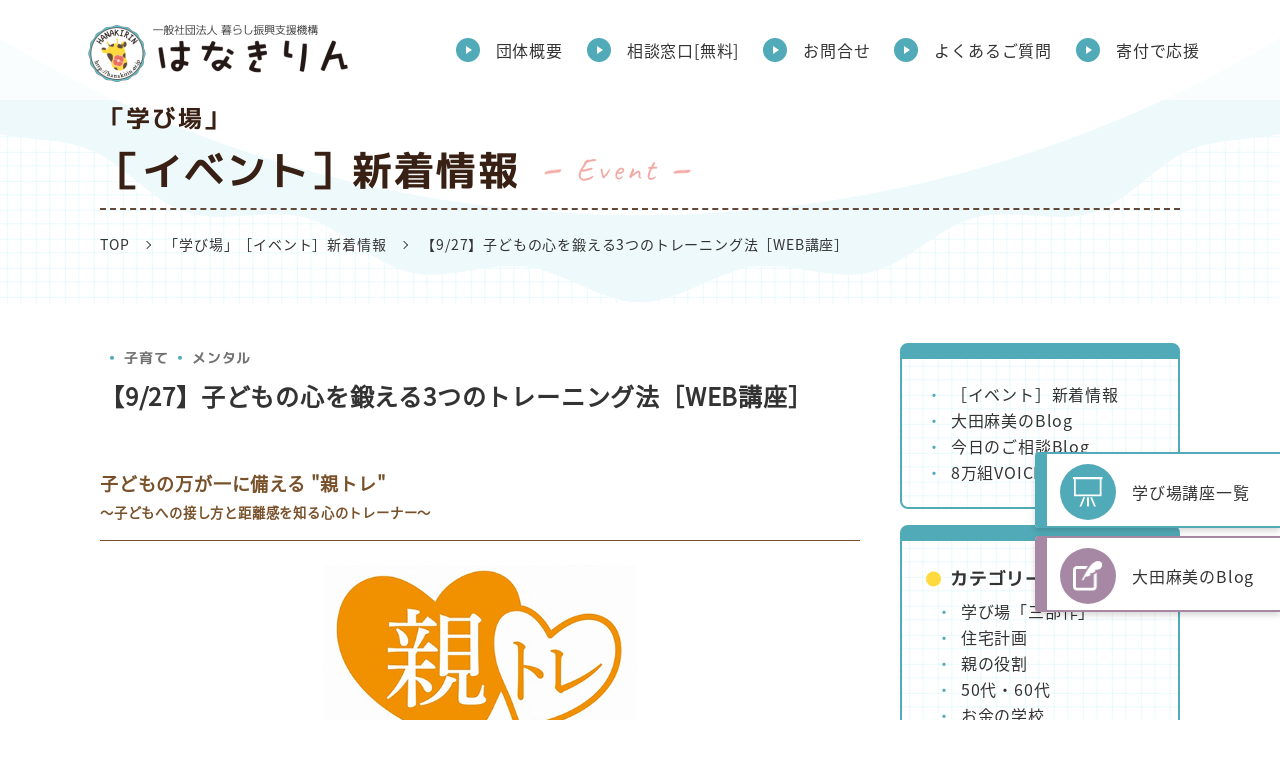

--- FILE ---
content_type: text/html; charset=UTF-8
request_url: https://hanakirin.or.jp/event-t/20220927501/
body_size: 11509
content:


<!DOCTYPE html>
<html lang="ja">
<head>

<!-- Google Tag Manager -->
<script>(function(w,d,s,l,i){w[l]=w[l]||[];w[l].push({'gtm.start':
new Date().getTime(),event:'gtm.js'});var f=d.getElementsByTagName(s)[0],
j=d.createElement(s),dl=l!='dataLayer'?'&l='+l:'';j.async=true;j.src=
'https://www.googletagmanager.com/gtm.js?id='+i+dl;f.parentNode.insertBefore(j,f);
})(window,document,'script','dataLayer','GTM-PRZMTJL');</script>
<!-- End Google Tag Manager -->
<meta charset="utf-8">
<!-- title -->
	<title>【9/27】子どもの心を鍛える3つのトレーニング法［WEB講座］ | 子育て | メンタル | 「学び場」［イベント］新着情報 | はなきりん</title>

<!-- description -->
	<meta name="description" content="子どもの万が一に備える "親トレ"～⼦どもへの接し⽅と距離感を知る⼼のトレーナー～この講座は、子育てをするママなら一度は目を潤ませてしまう。「親の役割ってなぁ～に？」セミナーに参加...">

<!-- keywords -->

<!-- og:type -->
	<meta property="og:type" content="article">

<meta property="og:locale" content="ja_JP">
<meta name="robots" content="index,follow">
<meta property="og:image" content="https://hanakirin.or.jp/common/img/og_img.png">
<meta id="viewport" name="viewport" content="width=device-width,user-scalable=no,shrink-to-fit=yes">
<meta name="format-detection" content="telephone=no">
<link rel="shortcut icon" href="https://hanakirin.or.jp/common/img/favicon.ico" type="image/vnd.microsoft.icon">
<link rel="apple-touch-icon" href="https://hanakirin.or.jp/common/img/favicon_ios.png" sizes="180x180">
<link rel="icon" type="image/png" href="https://hanakirin.or.jp/common/img/favicon_android.png" sizes="192x192">

<!-- .css stylesheet -->
<link href="/common/css/style.css" rel="stylesheet" media="all" type="text/css">

<meta name='robots' content='max-image-preview:large' />
<style id='wp-img-auto-sizes-contain-inline-css' type='text/css'>
img:is([sizes=auto i],[sizes^="auto," i]){contain-intrinsic-size:3000px 1500px}
/*# sourceURL=wp-img-auto-sizes-contain-inline-css */
</style>
<style id='wp-block-library-inline-css' type='text/css'>
:root{--wp-block-synced-color:#7a00df;--wp-block-synced-color--rgb:122,0,223;--wp-bound-block-color:var(--wp-block-synced-color);--wp-editor-canvas-background:#ddd;--wp-admin-theme-color:#007cba;--wp-admin-theme-color--rgb:0,124,186;--wp-admin-theme-color-darker-10:#006ba1;--wp-admin-theme-color-darker-10--rgb:0,107,160.5;--wp-admin-theme-color-darker-20:#005a87;--wp-admin-theme-color-darker-20--rgb:0,90,135;--wp-admin-border-width-focus:2px}@media (min-resolution:192dpi){:root{--wp-admin-border-width-focus:1.5px}}.wp-element-button{cursor:pointer}:root .has-very-light-gray-background-color{background-color:#eee}:root .has-very-dark-gray-background-color{background-color:#313131}:root .has-very-light-gray-color{color:#eee}:root .has-very-dark-gray-color{color:#313131}:root .has-vivid-green-cyan-to-vivid-cyan-blue-gradient-background{background:linear-gradient(135deg,#00d084,#0693e3)}:root .has-purple-crush-gradient-background{background:linear-gradient(135deg,#34e2e4,#4721fb 50%,#ab1dfe)}:root .has-hazy-dawn-gradient-background{background:linear-gradient(135deg,#faaca8,#dad0ec)}:root .has-subdued-olive-gradient-background{background:linear-gradient(135deg,#fafae1,#67a671)}:root .has-atomic-cream-gradient-background{background:linear-gradient(135deg,#fdd79a,#004a59)}:root .has-nightshade-gradient-background{background:linear-gradient(135deg,#330968,#31cdcf)}:root .has-midnight-gradient-background{background:linear-gradient(135deg,#020381,#2874fc)}:root{--wp--preset--font-size--normal:16px;--wp--preset--font-size--huge:42px}.has-regular-font-size{font-size:1em}.has-larger-font-size{font-size:2.625em}.has-normal-font-size{font-size:var(--wp--preset--font-size--normal)}.has-huge-font-size{font-size:var(--wp--preset--font-size--huge)}.has-text-align-center{text-align:center}.has-text-align-left{text-align:left}.has-text-align-right{text-align:right}.has-fit-text{white-space:nowrap!important}#end-resizable-editor-section{display:none}.aligncenter{clear:both}.items-justified-left{justify-content:flex-start}.items-justified-center{justify-content:center}.items-justified-right{justify-content:flex-end}.items-justified-space-between{justify-content:space-between}.screen-reader-text{border:0;clip-path:inset(50%);height:1px;margin:-1px;overflow:hidden;padding:0;position:absolute;width:1px;word-wrap:normal!important}.screen-reader-text:focus{background-color:#ddd;clip-path:none;color:#444;display:block;font-size:1em;height:auto;left:5px;line-height:normal;padding:15px 23px 14px;text-decoration:none;top:5px;width:auto;z-index:100000}html :where(.has-border-color){border-style:solid}html :where([style*=border-top-color]){border-top-style:solid}html :where([style*=border-right-color]){border-right-style:solid}html :where([style*=border-bottom-color]){border-bottom-style:solid}html :where([style*=border-left-color]){border-left-style:solid}html :where([style*=border-width]){border-style:solid}html :where([style*=border-top-width]){border-top-style:solid}html :where([style*=border-right-width]){border-right-style:solid}html :where([style*=border-bottom-width]){border-bottom-style:solid}html :where([style*=border-left-width]){border-left-style:solid}html :where(img[class*=wp-image-]){height:auto;max-width:100%}:where(figure){margin:0 0 1em}html :where(.is-position-sticky){--wp-admin--admin-bar--position-offset:var(--wp-admin--admin-bar--height,0px)}@media screen and (max-width:600px){html :where(.is-position-sticky){--wp-admin--admin-bar--position-offset:0px}}

/*# sourceURL=wp-block-library-inline-css */
</style><style id='global-styles-inline-css' type='text/css'>
:root{--wp--preset--aspect-ratio--square: 1;--wp--preset--aspect-ratio--4-3: 4/3;--wp--preset--aspect-ratio--3-4: 3/4;--wp--preset--aspect-ratio--3-2: 3/2;--wp--preset--aspect-ratio--2-3: 2/3;--wp--preset--aspect-ratio--16-9: 16/9;--wp--preset--aspect-ratio--9-16: 9/16;--wp--preset--color--black: #000000;--wp--preset--color--cyan-bluish-gray: #abb8c3;--wp--preset--color--white: #ffffff;--wp--preset--color--pale-pink: #f78da7;--wp--preset--color--vivid-red: #cf2e2e;--wp--preset--color--luminous-vivid-orange: #ff6900;--wp--preset--color--luminous-vivid-amber: #fcb900;--wp--preset--color--light-green-cyan: #7bdcb5;--wp--preset--color--vivid-green-cyan: #00d084;--wp--preset--color--pale-cyan-blue: #8ed1fc;--wp--preset--color--vivid-cyan-blue: #0693e3;--wp--preset--color--vivid-purple: #9b51e0;--wp--preset--gradient--vivid-cyan-blue-to-vivid-purple: linear-gradient(135deg,rgb(6,147,227) 0%,rgb(155,81,224) 100%);--wp--preset--gradient--light-green-cyan-to-vivid-green-cyan: linear-gradient(135deg,rgb(122,220,180) 0%,rgb(0,208,130) 100%);--wp--preset--gradient--luminous-vivid-amber-to-luminous-vivid-orange: linear-gradient(135deg,rgb(252,185,0) 0%,rgb(255,105,0) 100%);--wp--preset--gradient--luminous-vivid-orange-to-vivid-red: linear-gradient(135deg,rgb(255,105,0) 0%,rgb(207,46,46) 100%);--wp--preset--gradient--very-light-gray-to-cyan-bluish-gray: linear-gradient(135deg,rgb(238,238,238) 0%,rgb(169,184,195) 100%);--wp--preset--gradient--cool-to-warm-spectrum: linear-gradient(135deg,rgb(74,234,220) 0%,rgb(151,120,209) 20%,rgb(207,42,186) 40%,rgb(238,44,130) 60%,rgb(251,105,98) 80%,rgb(254,248,76) 100%);--wp--preset--gradient--blush-light-purple: linear-gradient(135deg,rgb(255,206,236) 0%,rgb(152,150,240) 100%);--wp--preset--gradient--blush-bordeaux: linear-gradient(135deg,rgb(254,205,165) 0%,rgb(254,45,45) 50%,rgb(107,0,62) 100%);--wp--preset--gradient--luminous-dusk: linear-gradient(135deg,rgb(255,203,112) 0%,rgb(199,81,192) 50%,rgb(65,88,208) 100%);--wp--preset--gradient--pale-ocean: linear-gradient(135deg,rgb(255,245,203) 0%,rgb(182,227,212) 50%,rgb(51,167,181) 100%);--wp--preset--gradient--electric-grass: linear-gradient(135deg,rgb(202,248,128) 0%,rgb(113,206,126) 100%);--wp--preset--gradient--midnight: linear-gradient(135deg,rgb(2,3,129) 0%,rgb(40,116,252) 100%);--wp--preset--font-size--small: 13px;--wp--preset--font-size--medium: 20px;--wp--preset--font-size--large: 36px;--wp--preset--font-size--x-large: 42px;--wp--preset--spacing--20: 0.44rem;--wp--preset--spacing--30: 0.67rem;--wp--preset--spacing--40: 1rem;--wp--preset--spacing--50: 1.5rem;--wp--preset--spacing--60: 2.25rem;--wp--preset--spacing--70: 3.38rem;--wp--preset--spacing--80: 5.06rem;--wp--preset--shadow--natural: 6px 6px 9px rgba(0, 0, 0, 0.2);--wp--preset--shadow--deep: 12px 12px 50px rgba(0, 0, 0, 0.4);--wp--preset--shadow--sharp: 6px 6px 0px rgba(0, 0, 0, 0.2);--wp--preset--shadow--outlined: 6px 6px 0px -3px rgb(255, 255, 255), 6px 6px rgb(0, 0, 0);--wp--preset--shadow--crisp: 6px 6px 0px rgb(0, 0, 0);}:where(.is-layout-flex){gap: 0.5em;}:where(.is-layout-grid){gap: 0.5em;}body .is-layout-flex{display: flex;}.is-layout-flex{flex-wrap: wrap;align-items: center;}.is-layout-flex > :is(*, div){margin: 0;}body .is-layout-grid{display: grid;}.is-layout-grid > :is(*, div){margin: 0;}:where(.wp-block-columns.is-layout-flex){gap: 2em;}:where(.wp-block-columns.is-layout-grid){gap: 2em;}:where(.wp-block-post-template.is-layout-flex){gap: 1.25em;}:where(.wp-block-post-template.is-layout-grid){gap: 1.25em;}.has-black-color{color: var(--wp--preset--color--black) !important;}.has-cyan-bluish-gray-color{color: var(--wp--preset--color--cyan-bluish-gray) !important;}.has-white-color{color: var(--wp--preset--color--white) !important;}.has-pale-pink-color{color: var(--wp--preset--color--pale-pink) !important;}.has-vivid-red-color{color: var(--wp--preset--color--vivid-red) !important;}.has-luminous-vivid-orange-color{color: var(--wp--preset--color--luminous-vivid-orange) !important;}.has-luminous-vivid-amber-color{color: var(--wp--preset--color--luminous-vivid-amber) !important;}.has-light-green-cyan-color{color: var(--wp--preset--color--light-green-cyan) !important;}.has-vivid-green-cyan-color{color: var(--wp--preset--color--vivid-green-cyan) !important;}.has-pale-cyan-blue-color{color: var(--wp--preset--color--pale-cyan-blue) !important;}.has-vivid-cyan-blue-color{color: var(--wp--preset--color--vivid-cyan-blue) !important;}.has-vivid-purple-color{color: var(--wp--preset--color--vivid-purple) !important;}.has-black-background-color{background-color: var(--wp--preset--color--black) !important;}.has-cyan-bluish-gray-background-color{background-color: var(--wp--preset--color--cyan-bluish-gray) !important;}.has-white-background-color{background-color: var(--wp--preset--color--white) !important;}.has-pale-pink-background-color{background-color: var(--wp--preset--color--pale-pink) !important;}.has-vivid-red-background-color{background-color: var(--wp--preset--color--vivid-red) !important;}.has-luminous-vivid-orange-background-color{background-color: var(--wp--preset--color--luminous-vivid-orange) !important;}.has-luminous-vivid-amber-background-color{background-color: var(--wp--preset--color--luminous-vivid-amber) !important;}.has-light-green-cyan-background-color{background-color: var(--wp--preset--color--light-green-cyan) !important;}.has-vivid-green-cyan-background-color{background-color: var(--wp--preset--color--vivid-green-cyan) !important;}.has-pale-cyan-blue-background-color{background-color: var(--wp--preset--color--pale-cyan-blue) !important;}.has-vivid-cyan-blue-background-color{background-color: var(--wp--preset--color--vivid-cyan-blue) !important;}.has-vivid-purple-background-color{background-color: var(--wp--preset--color--vivid-purple) !important;}.has-black-border-color{border-color: var(--wp--preset--color--black) !important;}.has-cyan-bluish-gray-border-color{border-color: var(--wp--preset--color--cyan-bluish-gray) !important;}.has-white-border-color{border-color: var(--wp--preset--color--white) !important;}.has-pale-pink-border-color{border-color: var(--wp--preset--color--pale-pink) !important;}.has-vivid-red-border-color{border-color: var(--wp--preset--color--vivid-red) !important;}.has-luminous-vivid-orange-border-color{border-color: var(--wp--preset--color--luminous-vivid-orange) !important;}.has-luminous-vivid-amber-border-color{border-color: var(--wp--preset--color--luminous-vivid-amber) !important;}.has-light-green-cyan-border-color{border-color: var(--wp--preset--color--light-green-cyan) !important;}.has-vivid-green-cyan-border-color{border-color: var(--wp--preset--color--vivid-green-cyan) !important;}.has-pale-cyan-blue-border-color{border-color: var(--wp--preset--color--pale-cyan-blue) !important;}.has-vivid-cyan-blue-border-color{border-color: var(--wp--preset--color--vivid-cyan-blue) !important;}.has-vivid-purple-border-color{border-color: var(--wp--preset--color--vivid-purple) !important;}.has-vivid-cyan-blue-to-vivid-purple-gradient-background{background: var(--wp--preset--gradient--vivid-cyan-blue-to-vivid-purple) !important;}.has-light-green-cyan-to-vivid-green-cyan-gradient-background{background: var(--wp--preset--gradient--light-green-cyan-to-vivid-green-cyan) !important;}.has-luminous-vivid-amber-to-luminous-vivid-orange-gradient-background{background: var(--wp--preset--gradient--luminous-vivid-amber-to-luminous-vivid-orange) !important;}.has-luminous-vivid-orange-to-vivid-red-gradient-background{background: var(--wp--preset--gradient--luminous-vivid-orange-to-vivid-red) !important;}.has-very-light-gray-to-cyan-bluish-gray-gradient-background{background: var(--wp--preset--gradient--very-light-gray-to-cyan-bluish-gray) !important;}.has-cool-to-warm-spectrum-gradient-background{background: var(--wp--preset--gradient--cool-to-warm-spectrum) !important;}.has-blush-light-purple-gradient-background{background: var(--wp--preset--gradient--blush-light-purple) !important;}.has-blush-bordeaux-gradient-background{background: var(--wp--preset--gradient--blush-bordeaux) !important;}.has-luminous-dusk-gradient-background{background: var(--wp--preset--gradient--luminous-dusk) !important;}.has-pale-ocean-gradient-background{background: var(--wp--preset--gradient--pale-ocean) !important;}.has-electric-grass-gradient-background{background: var(--wp--preset--gradient--electric-grass) !important;}.has-midnight-gradient-background{background: var(--wp--preset--gradient--midnight) !important;}.has-small-font-size{font-size: var(--wp--preset--font-size--small) !important;}.has-medium-font-size{font-size: var(--wp--preset--font-size--medium) !important;}.has-large-font-size{font-size: var(--wp--preset--font-size--large) !important;}.has-x-large-font-size{font-size: var(--wp--preset--font-size--x-large) !important;}
/*# sourceURL=global-styles-inline-css */
</style>

<style id='classic-theme-styles-inline-css' type='text/css'>
/*! This file is auto-generated */
.wp-block-button__link{color:#fff;background-color:#32373c;border-radius:9999px;box-shadow:none;text-decoration:none;padding:calc(.667em + 2px) calc(1.333em + 2px);font-size:1.125em}.wp-block-file__button{background:#32373c;color:#fff;text-decoration:none}
/*# sourceURL=/wp-includes/css/classic-themes.min.css */
</style>
<link rel='stylesheet' id='addtoany-css' href='https://hanakirin.or.jp/wp-content/plugins/add-to-any/addtoany.min.css' type='text/css' media='all' />
<script type="text/javascript" id="addtoany-core-js-before">
/* <![CDATA[ */
window.a2a_config=window.a2a_config||{};a2a_config.callbacks=[];a2a_config.overlays=[];a2a_config.templates={};a2a_localize = {
	Share: "共有",
	Save: "ブックマーク",
	Subscribe: "購読",
	Email: "メール",
	Bookmark: "ブックマーク",
	ShowAll: "すべて表示する",
	ShowLess: "小さく表示する",
	FindServices: "サービスを探す",
	FindAnyServiceToAddTo: "追加するサービスを今すぐ探す",
	PoweredBy: "Powered by",
	ShareViaEmail: "メールでシェアする",
	SubscribeViaEmail: "メールで購読する",
	BookmarkInYourBrowser: "ブラウザにブックマーク",
	BookmarkInstructions: "このページをブックマークするには、 Ctrl+D または \u2318+D を押下。",
	AddToYourFavorites: "お気に入りに追加",
	SendFromWebOrProgram: "任意のメールアドレスまたはメールプログラムから送信",
	EmailProgram: "メールプログラム",
	More: "詳細&#8230;",
	ThanksForSharing: "共有ありがとうございます !",
	ThanksForFollowing: "フォローありがとうございます !"
};


//# sourceURL=addtoany-core-js-before
/* ]]> */
</script>
<script type="text/javascript" defer src="https://static.addtoany.com/menu/page.js" id="addtoany-core-js"></script>

</head>

<body data-rsssl=1>

<!-- Google Tag Manager (noscript) -->
<noscript><iframe src="https://www.googletagmanager.com/ns.html?id=GTM-PRZMTJL"
height="0" width="0" style="display:none;visibility:hidden"></iframe></noscript>
<!-- End Google Tag Manager (noscript) -->
<div id="container" class="l-section">

<header class="l-header">
		<div class="l-header__logo-image">
		<a href="/">
			<img src="/common/img/logo.png" alt="一般社団法人暮らし振興支援機構">
		</a>
	</div>
		<div class="l-header__pc sp_none">
		<div class="l-header__menu-box">
			<ul class="l-header__menu--main">
				<li><a href="/hanakirin/">団体概要</a></li>
				<li><a href="/consultation/">相談窓口[無料]</a></li>
				<li><a href="/contact/">お問合せ</a></li>
				<li><a href="/qa/">よくあるご質問</a></li>
				<li><a href="https://congrant.com/project/hanakirin/4588" target="_blank" rel="nofollow noopener">寄付で応援</a></li>
			</ul>
		</div>
	</div>
	<div class="l-header__sp none sp_block">
		<div class="l-header__toggle">
			<span></span>
			<span></span>
			<span></span>
		</div>
		<nav class="l-header__nav">
			<ul class="l-header__nav-list">
				<li><a href="/hanakirin/">団体概要</a></li>
				<li><a href="/consultation/">相談窓口[無料]</a></li>
				<li><a href="/contact/">お問合せ</a></li>
				<li><a href="/qa/">よくあるご質問</a></li>
				<li><a href="https://congrant.com/project/hanakirin/4588" target="_blank" rel="nofollow noopener">寄付で応援</a></li>
			</ul>
		</nav>
	</div>
</header>



<section class="l-section__container">
	<div class="c-sub__kv l-bg__line">
		<div class="l-section__inner">
			<div class="c-sub__title">
				<p class="c-sub__title-jp">
											<span>「学び場」</span>［イベント］新着情報
									</p>
				<p class="c-sub__title-en">
											Event
									</p>
							</div>
			
<section>
	<div>
		<ul class="l-breadcrumb__list">
			<li class="l-breadcrumb__list-item"><a href="/">TOP</a></li>
			<!-- 個別投稿ページ -->
												<li class="l-breadcrumb__list-item"><a href="/event-t/">「学び場」［イベント］新着情報</a></li>
								<li class="l-breadcrumb__list-item">【9/27】子どもの心を鍛える3つのトレーニング法［WEB講座］</li>
			<!-- アーカイブページ -->
					</ul>
	</div>
</section>		</div>
	</div>
	<div class="l-section__inner">
		<div class="c-sub__inner p-column__inner">
			<div class="p-column__contents-wrap">
				
				              
              <article id="post-12695" class="cf post-12695 event-t type-event-t status-publish has-post-thumbnail hentry type-parenting type-mental" role="article" itemscope itemprop="blogPost" itemtype="http://schema.org/BlogPosting">

                <div class="newsDetailHead">
                <dl>
                  <dt class="p-column__contents-data">
                                        <span class="p-column__contents-cat"><a href="https://hanakirin.or.jp/type/parenting/">子育て</a></span><span class="p-column__contents-cat"><a href="https://hanakirin.or.jp/type/mental/">メンタル</a></span>                  </dt>
                  <dd class="p-column__contents-title"><h1>【9/27】子どもの心を鍛える3つのトレーニング法［WEB講座］</h1></dd>
                </dl>

                </div> 
                <section class="entry-content cf" itemprop="articleBody">
                  <h4 class="line-title"><span style="color: #78512a;">子どもの万が一に備える "親トレ"</span><br />
<span style="font-size: 10pt; color: #78512a;">～⼦どもへの接し⽅と距離感を知る⼼のトレーナー～</span></h4>
<p>&nbsp;</p>
<img fetchpriority="high" decoding="async" class="aligncenter wp-image-5806" src="https://hanakirin.or.jp/wp-content/uploads/2020/02/MS20200308yuichi.png" alt="" width="314" height="181" />
<p>&nbsp;</p>
<p>&nbsp;</p>
<p>&nbsp;</p>
<p>この講座は、子育てをするママなら</p>
<p>一度は目を潤ませてしまう。</p>
<p>&nbsp;</p>
<p>&nbsp;</p>
<p><a href="https://hanakirin.or.jp/type/role"><strong><span style="color: #000000;">「親の役割ってなぁ～に？」</span></strong></a>セミナーに参加される</p>
<p>多くのママ達から寄せられる子育てのご相談の中には</p>
<p>&nbsp;</p>
<p>こどものメンタルへの不安も多い</p>
<p>&nbsp;</p>
<p>&nbsp;</p>
<p>&nbsp;</p>
<p>最近では珍しくない</p>
<p>いじめ、不登校、ネット上での人間関係．．．</p>
<p>&nbsp;</p>
<p>&nbsp;</p>
<p>&nbsp;</p>
<p>親役セミナーの中で理事長の大田が必ず質問する</p>
<p>「子どもの<span style="color: #800000;"><strong>いじめ</strong></span>に気づいてあげる自信がある人？」</p>
<p>&nbsp;</p>
<p>もちろん手があがる事はほとんどありません。</p>
<p>&nbsp;</p>
<p>&nbsp;</p>
<p>&nbsp;</p>
<p>反抗期、いじめ、不登校、友人関係、ゲーム依存etc．．．</p>
<p>現代の子どもが置かれる環境は親が経験したことのない世界</p>
<p>&nbsp;</p>
<p>&nbsp;</p>
<p>しかし、</p>
<p>人間はいつの時代も同じ</p>
<p><strong><span style="text-decoration: underline;">喜ぶ・怒る・哀しむ・楽しむ</span></strong></p>
<p>&nbsp;</p>
<p><strong><span style="color: #800000; font-size: 14pt;">感情メカニズムは変わることがない</span></strong></p>
<p>&nbsp;</p>
<p>&nbsp;</p>
<p>&nbsp;</p>
<p>変わることのない感情のメカニズムを知れば</p>
<p>子どもの心の異変に気付いてあげることも</p>
<p>対策や準備だってできる。</p>
<p>&nbsp;</p>
<p>&nbsp;</p>
<p>子どもも大人も同じ人間。</p>
<p>自分を通して子どもの事を考える「学び場」</p>
<p>&nbsp;</p>
<p>&nbsp;</p>
<p>&nbsp;</p>
<p>子どもの心が、いつかのタイミングで傷ついても</p>
<p>その後の将来に影響しない対策と準備さえあれば</p>
<p>子どものその経験が将来の糧になる</p>
<p>&nbsp;</p>
<p>&nbsp;</p>
<p>人間は繊細だけど単純な生きものだから</p>
<p>どうにもならないなんてことはありません</p>
<p>&nbsp;</p>
<p>うちの子どもは「〇〇〇〇〇だから仕方ない」</p>
<p>そんなことはありません。</p>
<p>&nbsp;</p>
<p>&nbsp;</p>
<p>コロナ感染拡大防止のこんな時、</p>
<p>子どもと過ごす時間が長くなった今だからこそ</p>
<p>向き合い方を見直すチャンス</p>
<p>&nbsp;</p>
<p>&nbsp;</p>
<p>&nbsp;</p>
<p>&nbsp;</p>
<p>子どもよりもまず、</p>
<p>子どもの一番近くにいるママから</p>
<p>ココロのトレーニング！</p>
<p>&nbsp;</p>
<p>ママの心が鍛えられると</p>
<p>子どもの心は必ず鍛えられる！</p>
<p>&nbsp;</p>
<p>&nbsp;</p>
<p>&nbsp;</p>
<p>今回の「学び場」は</p>
<p>自分自身が長い期間、不登校の経験をもつ講師</p>
<p>&nbsp;</p>
<p>昔の自分を振り返り．．．</p>
<p>&nbsp;</p>
<p style="text-align: center;"><strong>いじめと感じた理由</strong></p>
<p style="text-align: center;"><strong>学校に行かなくなったきっかけ</strong></p>
<p style="text-align: center;"><strong>あの時に両親にしてほしかったこと</strong></p>
<p style="text-align: center;"><strong>あの頃、自分になかった心の強さ</strong></p>
<p style="text-align: center;"><strong>今思う後悔</strong></p>
<p>&nbsp;</p>
<p>&nbsp;</p>
<p>不登校の経験を持つ講師自身が</p>
<p>つぶさに子どもの立場から話しをします。</p>
<p>&nbsp;</p>
<p>&nbsp;</p>
<p>&nbsp;</p>
<p>講師曰く．．．</p>
<p><span style="text-decoration: underline; color: #800000; font-size: 14pt;"><strong>体の鍛え方を説く方法はいくらでもあるけど</strong></span></p>
<p><span style="text-decoration: underline; color: #800000; font-size: 14pt;"><strong>心の鍛え方は誰も教えてくれなかった</strong></span></p>
<p>&nbsp;</p>
<p>&nbsp;</p>
<p>&nbsp;</p>
<p>きっと子どもの将来を考える方なら</p>
<p>胸に突き刺さる話しが盛り沢山の<span style="color: #ff0000;">60分</span></p>
<p>&nbsp;</p>
<p>&nbsp;</p>
<p>まずは「親トレ」<span style="font-size: 10pt;">～親の心のトレーニング～</span></p>
<p>子どもの未来のための講座としてお役立てください</p>
<p>&nbsp;</p>
<p><span style="text-decoration: underline; color: #ff00ff;"><strong><a style="color: #ff00ff; text-decoration: underline;" href="https://hanakirin.or.jp/voice/20210402">受講者の感想はこちら</a></strong></span></p>
<p>&nbsp;</p>
<hr />
<p><strong>【タイトル】　子どもの心を鍛える3つのトレーニング法</strong></p>
<p>&nbsp;</p>
<p><strong><span style="text-decoration: underline;"><span style="font-size: 10pt;">※本講座はZoomを使用したオンラインでの開催となります。下記条件をご理解の上、受講申し込みください。</span></span></strong></p>
<p>&nbsp;</p>
<p><strong>【日時】 9月27日</strong><strong>（火）10:30～11:30</strong><span style="font-size: 10pt;">（受付10:15</span><span style="font-size: 10pt;">～）</span></p>
<p><strong>【講師】内山優一</strong><span style="font-size: 10pt;">（こどもメンタル認定講師）</span></p>
<p><strong>【定員】10名</strong></p>
<p><strong>【受講料】無料</strong></p>
<p><strong>【後援】長野県教育委員会・長野市教育委員会</strong></p>
<p>&nbsp;</p>
<p><strong>【講座概要】</strong></p>
<p><span style="font-size: 10pt;">・僕の不登校STORY</span></p>
<p><span style="font-size: 10pt;">・助けてくれた人</span></p>
<p><span style="font-size: 10pt;">・心のメカニズム</span></p>
<p><span style="font-size: 10pt;">・あの頃の両親に伝えたいこと</span></p>
<p><span style="font-size: 10pt;">・心の鍛え方</span></p>
<p><span style="font-size: 10pt;">・暮らしの中でできること</span></p>
<p>&nbsp;</p>
<p>&nbsp;</p>
<p><span style="font-size: 10pt;"><strong>【受講条件】</strong></span></p>
<p><span style="font-size: 10pt;">・Wi-Fi環境が整っている</span></p>
<p><span style="font-size: 10pt;">・スマホ、タブレット、カメラ付きパソコンでの受講</span></p>
<p><span style="font-size: 10pt;">・お顔出しでの受講（静止画像等禁止）</span></p>
<p><span style="font-size: 10pt;">・音声画像が途切れる等の可能性についてのご理解</span></p>
<p><span style="font-size: 10pt;">・終了後、メールでのアンケート回答</span></p>
<p><span style="font-size: 10pt;">・運営の向上を目的とした資料として、講座を録画いたします。</span></p>
<p><span style="font-size: 10pt;">　個人情報の観点より目的以外の使用は一切いたしません</span></p>
<p>&nbsp;</p>
<p>&nbsp;</p>
<p><span style="font-size: 10pt;"><strong>【受講の流れ】</strong></span></p>
<p><span style="font-size: 10pt;">・お申込みは下記フォームからお願いします</span></p>
<p><span style="font-size: 8pt;">　（申し込み後自動返信メールの受信確認ください）</span></p>
<p><span style="font-size: 10pt;">・受講者へは事務局より<span style="text-decoration: underline;"><strong>受講アクセスURL</strong></span>と<strong><span style="text-decoration: underline;">アンケート</span></strong>をメール送信</span></p>
<p><span style="font-size: 10pt;">・講座開始15分前に<span style="text-decoration: underline;"><strong>受講アクセスURL</strong></span>にアクセスしてください。</span></p>
<p><span style="font-size: 8pt;">　（音声・画像等の調整作業をさせていただきます）</span></p>
<p><span style="font-size: 10pt;">・講座終了後、メールにてアンケートのご提出</span></p>
<p><span style="font-size: 10pt;">・WEBに不慣れな方でもサポートいたしますのでご安心ください</span></p>
<p>&nbsp;</p>
<p>&nbsp;</p>
<p><strong>［お申込方法］</strong></p>
<p>→下記の参加申し込みフォームからお申込ください。</p>
<p><span style="font-size: 10pt; color: #ff0000;">※2022年8月7日</span><span style="font-size: 10pt; color: #ff0000;">受付までメルマガ読者優先となります。</span></p>
<p><span style="font-size: 10pt;">※申込受付後、アクセスURL等お送りいたしますので、<span style="text-decoration: underline;">info@hanakirin.or.jp</span>からのメールを受信できるように設定ください（ドメイン指定）</span></p>
<p>&nbsp;</p>
<p>→ご質問・お問合せ：</p>
<p><strong>はなきりん事務局</strong>　TEL：0798-61-7723（平日9:00～17:00）</p>
<p>&nbsp;</p>
<p>&nbsp;</p>
<p><span style="text-decoration: underline;">その他いろんな講座は</span><a href="https://hanakirin.or.jp/event-t"><span style="text-decoration: underline; color: #800000;"><strong>コチラ</strong></span></a></p>
                </section> 
                
              </article> 
									<div class="p-column__event-form--btn c-contact__inner">
												<p class="p-column__event-form--number align_c">【講座番号終了】</p>
						<div class="c-btn__arrow yellow mb0">
							<a href="/entry/?post_id=12695">この講座に申し込む</a>
						</div>
											</div>
												<div class="align_c p-column__contents-btn">
					<div class="c-btn__arrow prev">
													<script>console.log('ターム数: 2');</script>								<a href="/event-t/">「学び場」［イベント］新着情報一覧に戻る</a>
																		</div>
				</div>

				
							</div>
			<div class="p-column__sidebar" role="complementary">
	<div class="p-column__sidebar-item l-bg__line">
		<ul class="c-list__dot">
			<li><a href="/event-t/">［イベント］新着情報</a></li>
			<li><a href="/mamiblog/">大田麻美のBlog</a></li>
			<li><a href="/today/">今日のご相談Blog</a></li>
			<li><a href="/voice/">8万組VOICE</a></li>
		</ul>
	</div>

			<div class="p-column__sidebar-item l-bg__line">
			<p class="p-column__sidebar-title mt0">カテゴリー別講座</p>
			<ul class="c-list__dot">
				<li><a href="https://hanakirin.or.jp/type/trilogy/">学び場「三部作」</a></li><li><a href="https://hanakirin.or.jp/type/residence/">住宅計画</a></li><li><a href="https://hanakirin.or.jp/type/role/">親の役割</a></li><li><a href="https://hanakirin.or.jp/type/fifty/">50代・60代</a></li><li><a href="https://hanakirin.or.jp/type/monysc/">お金の学校</a></li><li><a href="https://hanakirin.or.jp/type/real-estate/">不動産の学校</a></li><li><a href="https://hanakirin.or.jp/type/parenting/">子育て</a></li><li><a href="https://hanakirin.or.jp/type/money/">お金</a></li><li><a href="https://hanakirin.or.jp/type/business/">ビジネス</a></li><li><a href="https://hanakirin.or.jp/type/mental/">メンタル</a></li><li><a href="https://hanakirin.or.jp/type/thought/">思考</a></li><li><a href="https://hanakirin.or.jp/type/nursing-care/">老後・介護</a></li><li><a href="https://hanakirin.or.jp/type/living/">暮らし</a></li><li><a href="https://hanakirin.or.jp/type/health/">食・健康</a></li><li><a href="https://hanakirin.or.jp/type/cafe-hanakirin/">出張Cafe</a></li><li><a href="https://hanakirin.or.jp/type/other/">その他</a></li>			</ul>
		</div>

	
	
	<div class="p-column__sidebar-bnr">
		<a href="/merumaga/">
			<img src="/common/img/top/img_contents_04.jpg" alt="メルマガ登録">
		</a>
	</div>

	<div class="p-column__sidebar-bnr">
		<a href="https://lin.ee/sKyFzDI" target="_blank" rel="nofollow noopener">
			<img src="/common/img/top/img_contents_07.jpg" alt="LINE公式アカウント">
		</a>
	</div>

	<div class="p-column__sidebar-bnr">
		<a href="https://www.instagram.com/hanakirin.or.jp/" target="_blank" rel="nofollow noopener">
			<img src="/common/img/top/img_contents_06.jpg" alt="Instagram">
		</a>
	</div>
</div>
		</div>
	</div>
</section>
<section>
	<a href="#" class="l-footer__btn-top"></a>
	<footer>
		<div class="l-footer">
			<div class="l-section__inner">
				<div class="l-footer__sitemap">
					<ul class="l-footer__sitemap-list">
						<li class="l-footer__sitemap-list--item">
							<p class="l-footer__sitemap-list--title">はなきりんについて</p>
							<ul class="l-footer__sitemap-list--link-list">
								<li><a href="/hanakirin.or.jp/">トップページ</a></li>
								<li>
									<a href="/hanakirin/">団体概要</a>
									<ul class="l-footer__sitemap-list--link-list--child">
										<li><a href="/hanakirin/#message">理事長の想い</a></li>
										<li><a href="/hanakirin/#member">理事・監事ご紹介</a></li>
										<li><a href="/hanakirin/#about">はなきりんとは</a></li>
										<li><a href="/hanakirin/#theme">学び場8つのテーマ</a></li>
										<li><a href="/hanakirin/#activity">はなきりん活動内容</a></li>
									</ul>
								</li>
								<li><a href="/consultation/">相談窓口[無料]</a></li>
								<li><a href="/qa/">よくあるご質問</a></li>
								<li><a href="/member/">会員登録</a></li>
								<li><a href="/register/">メルマガ・SNS</a></li>
								<li><a href="/joining/">入会する</a></li>
								<li><a href="https://congrant.com/project/hanakirin/4588" rel="nofollow noopener" target="_blank">寄付で応援</a></li>
							</ul>
						</li>
						<li class="l-footer__sitemap-list--item">
							<p class="l-footer__sitemap-list--title">はなきりん学び場</p>
							<ul class="l-footer__sitemap-list--link-list">
								<li>
									<a href="/learning-place-event/">開催一覧</a>
									<ul class="l-footer__sitemap-list--link-list--child">
										<li><a href="/event-t/">［イベント］新着情報</a></li>
									</ul>
								</li>
								<li><a href="/type/fifty/">50代・60代の「健康」「お金」「住まい」</a></li>
								<li><a href="/type/role/">親の役割ってなぁ～に？</a></li>
								<li><a href="/type/residence/">建築業者では教えてくれない住宅計画</a></li>
								<li><a href="/type/trilogy/">学び場「三部作」</a></li>
								<li><a href="/type/school/">学校</a></li>
								<li><a href="/type/monysc/">お金の学校</a></li>
								<li><a href="/type/real-estate/">不動産の学校</a></li>
								<li><a href="/type/parenting/">子育て</a></li>
								<li><a href="/type/money/">お金</a></li>
								<li><a href="/type/business/">ビジネス</a></li>
								<li><a href="/type/mental/">メンタル</a></li>
								<li><a href="/type/thought/">思考</a></li>
								<li><a href="/type/nursing-care/">老後・介護</a></li>
								<li><a href="/type/living/">暮らし</a></li>
								<li><a href="/type/health/">食・健康</a></li>
								<li><a href="/type/cafe-hanakirin/">出張Cafe</a></li>
								<li><a href="/type/other/">その他</a></li>
								<li><a href="/expert/">専門家対応［無料］</a></li>
								<li><a href="/learning-place-dvd/">DVD貸出・オンデマンド配信［無料］</a></li>
							</ul>
						</li>
						<li class="l-footer__sitemap-list--item">
							<p class="l-footer__sitemap-list--title">ブログ一覧</p>
							<ul class="l-footer__sitemap-list--link-list">
								<li><a href="/mamiblog/">大田麻美のBlog</a></li>
								<li><a href="/today/">今日のご相談Blog</a></li>
								<li><a href="/voice/">8万組VOICE</a></li>
								<li><a href="/news/">ニュース</a></li>
							</ul>
						</li>
					</ul>
				</div>
				<div class="l-section__col2 l-footer__coporate">
					<div class="l-footer__coporate-data">
						<div class="l-footer__coporate-data--logo">
							<img src="/common/img/logo.png" alt="一般社団法人暮らし振興支援機構">
						</div>
						<div class="l-footer__coporate-data--address">
							<p>兵庫県西宮市甲子園口2-10-22</p>
							<p>Tel:<a href="tel:0798-61-7723">0798-61-7723</a><span class="inline-block ml20">Fax:050-3512-4878</span></p>
						</div>
					</div>
					<div class="l-footer__coporate-link">
						<ul class="l-footer__coporate-link--sns">
							<li><a href="https://www.instagram.com/hanakirin.or.jp/" target="_blank" rel="nofollow noopener"><img src="/common/img/icon/icon_instagram.png" alt="instagram"></a></li>
							<!-- <li><a href="https://www.youtube.com/channel/UCv5S_4mqmgxe4jTehLNELIA" target="_blank" rel="nofollow noopener"><img src="/common/img/icon/icon_youtube.png" alt="youtube"></a></li> -->
							<li><a href="https://lin.ee/sKyFzDI" target="_blank" rel="nofollow noopener"><img src="/common/img/icon/icon_line.png" alt="line"></a></li>
						</ul>
						<ul class="l-footer__coporate-link--other">
							<li><a href="/contact/">お問合せ</a></li>
							<li><a href="/consultation/">相談窓口[無料]</a></li>
							<li><a href="/merumaga/">メルマガ登録</a></li>
							<li><a href="/privacy-policy/">プライバシーポリシー</a></li>
							<li><a href="/agreement/">会員規約</a></li>
							<li><a href="/sitemap/">サイトマップ</a></li>
						</ul>
					</div>
				</div>
			</div>
		</div>
		<small class="l-footer__copy">&copy; HANAKIRIN. All Rights Reserved.</small>
	</footer>
	<div class="c-side__bnr sp_none">
		<ul class="c-side__bnr-list">
			<li class="c-side__bnr-list-item main">
				<a href="/event-t/">
					<div class="c-side__bnr-list-icon">
						<img src="/common/img/icon/icon_bnr_01.png" alt="講座">
					</div>
					<p>学び場講座一覧</p>
				</a>
			</li>
			<li class="c-side__bnr-list-item yellow">
				<a href="/mamiblog/">
					<div class="c-side__bnr-list-icon">
						<img src="/common/img/icon/icon_bnr_02.png" alt="ブログ">
					</div>
					<p>大田麻美のBlog</p>
				</a>
			</li>
		</ul>
	</div>
	<div class="c-side__bnr none sp_block">
		<ul class="c-side__bnr-list">
			<li class="c-side__bnr-list-item main">
				<a href="/event-t/">
					<p>イベント一覧</p>
				</a>
			</li>
			<li class="c-side__bnr-list-item yellow">
				<a href="/learning-place-dvd/">
					<p>のぞき見動画</p>
				</a>
			</li>
			<li class="c-side__bnr-list-item pink">
				<a href="/merumaga/">
					<p>メルマガ登録</p>
				</a>
			</li>
		</ul>
	</div>
</section>
<script type="speculationrules">
{"prefetch":[{"source":"document","where":{"and":[{"href_matches":"/*"},{"not":{"href_matches":["/wp-*.php","/wp-admin/*","/wp-content/uploads/*","/wp-content/*","/wp-content/plugins/*","/wp-content/themes/hanakirin/*","/*\\?(.+)"]}},{"not":{"selector_matches":"a[rel~=\"nofollow\"]"}},{"not":{"selector_matches":".no-prefetch, .no-prefetch a"}}]},"eagerness":"conservative"}]}
</script>
</div>

<!-- .js -->
<script type="text/javascript" src="/common/js/jquery-3.3.1.min.js"></script>
<script type="text/javascript" src="/common/js/common.js"></script>
<script type="text/javascript" src="/common/js/viewport.js"></script>
<script type="text/javascript" src="/common/js/slick.min.js"></script>
</body>
</html>


--- FILE ---
content_type: application/javascript
request_url: https://hanakirin.or.jp/common/js/viewport.js
body_size: 861
content:


//基準となるブレークポイント
var iOSviewportW;
var ua = navigator.userAgent.toLowerCase();
var isiOS = (ua.indexOf("iphone") > -1) || (ua.indexOf("ipod") > -1) || (ua.indexOf("ipad") > -1);
if(isiOS){
	iOSviewportW = document.documentElement.clientWidth;
}
function updateMetaViewport(){
	var viewportContent;
	var w = window.screen.width;
	if(isiOS){
		w = iOSviewportW;
	}
	if(w < 1200 && w > 768){
		viewportContent = "width=1200px,user-scalable=no,shrink-to-fit=yes";
	}else{
		viewportContent = "width=device-width,user-scalable=no,shrink-to-fit=yes";
	}
	document.querySelector("meta[name='viewport']").setAttribute("content", viewportContent);
}
//イベントハンドラ登録
window.addEventListener("resize", updateMetaViewport, false);
window.addEventListener("orientationchange", updateMetaViewport, false);
//初回イベント強制発動
var ev = document.createEvent("UIEvent");
ev.initEvent("resize", true, true)
window.dispatchEvent(ev);

